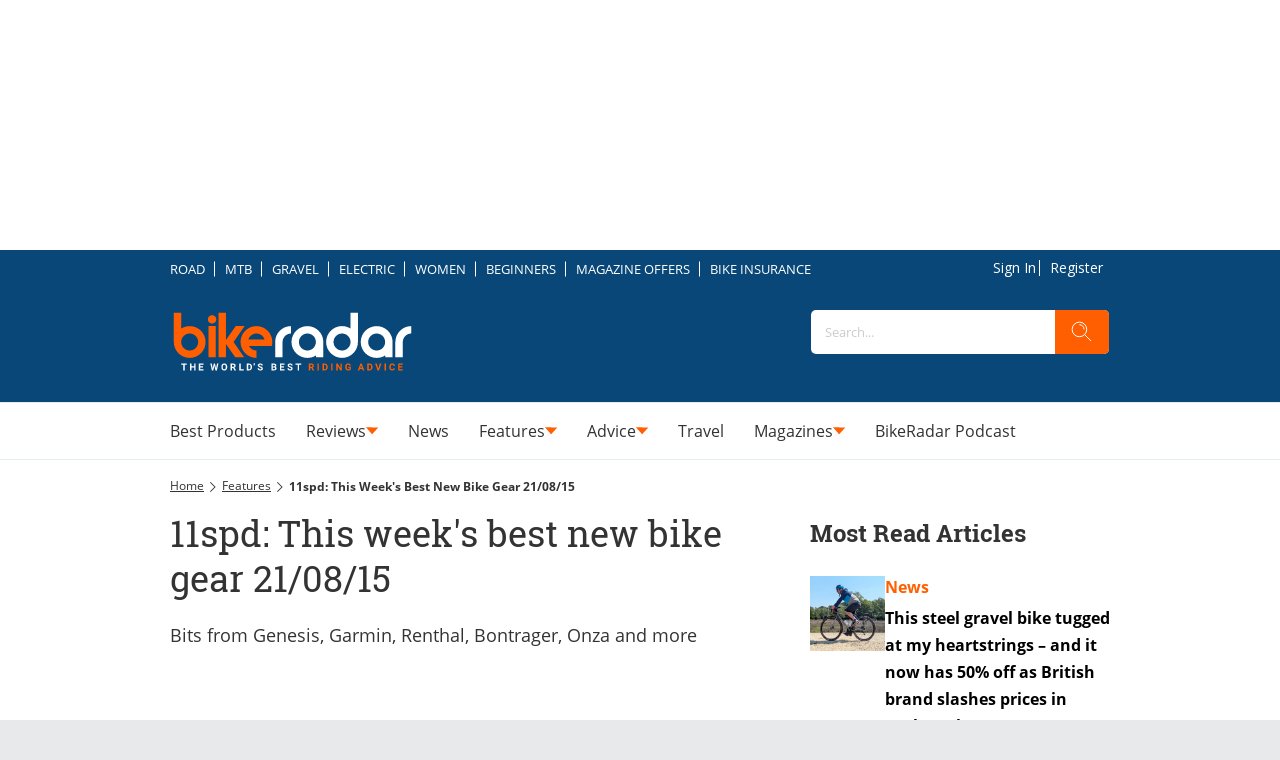

--- FILE ---
content_type: application/javascript; charset=UTF-8
request_url: https://www.bikeradar.com/9131.781ef980885d6fe4.js
body_size: 4676
content:
"use strict";(self.webpackChunkstorefront=self.webpackChunkstorefront||[]).push([[9131],{4767:(N,f,i)=>{i.d(f,{d:()=>M});var d=i(177),_=i(3953);let M=(()=>{var e;class g{}return(e=g).\u0275fac=function(h){return new(h||e)},e.\u0275mod=_.$C({type:e}),e.\u0275inj=_.G2t({imports:[d.MD]}),g})()},2914:(N,f,i)=>{i.d(f,{w:()=>g});var d=i(3953),_=i(4049),M=i(7370),e=i(7879);let g=(()=>{var c;class h{constructor(){this.appData=(0,d.WQX)(e.fj)}transform(v,T){if(!v||(0,M.vh)(v))return v;let A=v?(0,_.K)(v,T):"";const E=this.appData.customDomain?"":"/".concat(this.appData.brand,"/");return"/"===A&&(A=""),"".concat(E).concat(A).concat(this.appData.preview?"?preview=true":"")}}return(c=h).\u0275fac=function(v){return new(v||c)},c.\u0275pipe=d.EJ8({name:"urlTransform",type:c,pure:!0,standalone:!1}),c.\u0275prov=d.jDH({token:c,factory:c.\u0275fac,providedIn:"root"}),h})()},9131:(N,f,i)=>{i.r(f),i.d(f,{AppMenuXmlModule:()=>Ue,component:()=>Ne});var d=i(177),_=i(9379),M=i(7027),e=i(3953),g=i(3331),c=i(4404),h=i(2771),R=i(8793),v=i(7673),T=i(3726),A=i(4572),E=i(6354),F=i(9568),G=i(20),$=i(3377),B=i(9668),I=i(9745),P=i(8004),b=i(9118),j=i(2838),D=i(8251),X=i(7370),V=i(1210);const W={};function k(n){const a=[];for(const o of n.childNodes)if(o.nodeType===Node.ELEMENT_NODE)switch(o.nodeName){case"image":a.push({type:"image"});break;case"search":a.push({type:"search"});break;default:throw{code:c.ERROR_CODE.CONFIGURATION_ERROR,message:"Unknown type in ".concat(n.tagName,": ").concat(o.nodeName)}}return a}function z(n){const o=(new DOMParser).parseFromString(n,"text/xml"),t=o.querySelector("parsererror");if(t)throw{code:c.ERROR_CODE.CONFIGURATION_ERROR,message:t.textContent};const r=o.documentElement;if("app_menu"!==r.tagName)throw{code:c.ERROR_CODE.CONFIGURATION_ERROR,message:"Missing root <app_menu>"};const p={},m=r.querySelector("navigationHeader");m&&(p.header=k(m));const l=r.querySelector("navigation");l&&(p.dynamicEntries=function H(n){const a=[];for(const p of n.getElementsByTagName("navigationNode")){var o,t,r;const m=p.getAttribute("targetURL"),l=p.getElementsByTagName("title"),s={default:m};for(const y of l)s[y.getAttribute("locale")||"default"]=y.textContent;const u=null!==(o=p.getAttribute("access"))&&void 0!==o?o:void 0;if(u&&"AUTHENTICATED"!==u&&"ROLE_ANONYMOUS"!==u)throw{code:c.ERROR_CODE.NOT_AVAILABLE,message:'Only simple roles are accepted as "access" on navigationNode, got "'.concat(u,'"')};a.push({targetUrl:m,titles:s,iconUrl:null===(t=p.getElementsByTagName("iconURL").item(0))||void 0===t?void 0:t.textContent,activeIconURL:null===(r=p.getElementsByTagName("activeIconURL").item(0))||void 0===r?void 0:r.textContent,access:u})}return a}(l));const s=r.querySelector("navigationFooter");return s&&(p.footer=k(s)),p}var C=i(7879),Q=i(5204),w=i(9079),K=i(7598),Y=i(9360),L=i(2914);const J=(n,a)=>({"mask-image":n,"-webkit-mask-image":a}),Z=()=>({"background-color":"transparent"}),O=n=>({item:n});function q(n,a){1&n&&(e.j41(0,"div",5),e.EFF(1,"TODO SEARCH CONTAINER"),e.k0s())}function ee(n,a){1&n&&(e.j41(0,"div",6),e.EFF(1,"TODO IMAGE CONTAINER"),e.k0s())}function te(n,a){if(1&n&&e.DNE(0,q,2,0,"div",5)(1,ee,2,0,"div",6),2&n){const o=a.item;e.vxM("search"===o.type?0:-1),e.R7$(),e.vxM("image"===o.type?1:-1)}}function ne(n,a){if(1&n){const o=e.RV6();e.j41(0,"li")(1,"a",7),e.nI1(2,"urlTransform"),e.bIt("click",function(r){const p=e.eBV(o).item,m=e.XpG();return e.Njj(m.handleItemClick(p,r))}),e.nrm(3,"span",8),e.j41(4,"span",9),e.EFF(5),e.k0s()()()}if(2&n){const o=a.item,t=e.XpG();e.R7$(),e.AVh("app-menu-entry-active",o.active),e.BMQ("href",e.i5U(2,7,o.targetUrl,t.context),e.B4B)("target",o.target),e.R7$(2),e.Aen(o.iconUrl?e.l_i(10,J,"url('"+o.iconUrl+"')","url('"+o.iconUrl+"')"):e.lJ4(13,Z)),e.R7$(2),e.JRh(o.title)}}function oe(n,a){if(1&n&&e.eu8(0,10),2&n){const o=a.$implicit;e.XpG(2);const t=e.sdS(1);e.Y8G("ngTemplateOutlet",t)("ngTemplateOutletContext",e.eq3(2,O,o))}}function ae(n,a){if(1&n&&(e.j41(0,"div",2),e.Z7z(1,oe,1,4,"ng-container",10,e.fX1),e.k0s()),2&n){const o=e.XpG();e.R7$(),e.Dyx(o.header)}}function re(n,a){if(1&n&&e.eu8(0,10),2&n){const o=a.$implicit;e.XpG(2);const t=e.sdS(3);e.Y8G("ngTemplateOutlet",t)("ngTemplateOutletContext",e.eq3(2,O,o))}}function ie(n,a){if(1&n&&(e.j41(0,"ul",3),e.Z7z(1,re,1,4,"ng-container",10,e.fX1),e.k0s()),2&n){const o=e.XpG();e.R7$(),e.Dyx(o.dynamicEntries)}}function pe(n,a){if(1&n&&e.eu8(0,10),2&n){const o=a.$implicit;e.XpG(2);const t=e.sdS(1);e.Y8G("ngTemplateOutlet",t)("ngTemplateOutletContext",e.eq3(2,O,o))}}function me(n,a){if(1&n&&(e.j41(0,"div",4),e.Z7z(1,pe,1,4,"ng-container",10,e.fX1),e.k0s()),2&n){const o=e.XpG();e.R7$(),e.Dyx(o.footer)}}const se=["purple://app/settings/open","purple://app/info/open","purple://app/share_app_or_issue","purple://app/share_app_or_issue_or_page","purple://app/push/register","purple://app/onboarding/app_start/open"],ce=(0,M.A)(/^purple:\/\/(?:storefront|app)\/resource\/dynamic\/storefront\/index\.html[^#]*(?:#\/)?(.*)?/,{path:1}),ue=(0,Y.zk)();let S=(()=>{var n;class a extends V.${constructor(){super(),this.resourceService=(0,e.WQX)(j.Q),this.router=(0,e.WQX)(g.Ix),this.destroyRef=(0,e.WQX)(e.abz),this.eventActionService=(0,e.WQX)(P.G),this.dialogService=(0,e.WQX)(G.o),this.actionUrlService=(0,e.WQX)($.p),this.kioskConfigService=(0,e.WQX)(b.x),this.browserService=(0,e.WQX)(B.I),this.appMenuService=(0,e.WQX)(Q.I),this.changeDetectorRef=(0,e.WQX)(e.gRc),this.defaultConfig=(0,_.A)({},W),this.rawAppMenuXml$=new h.m(1),this.colorCssVars={};const t=(0,X.Al)("app_menu.xml",this.appData),r=(0,e.zw6)("app_menu.xml");this.transferState.hasKey(r)?this.rawAppMenuXml$.next(this.transferState.get(r,"")):this.resourceService.getString(t).then(p=>{this.rawAppMenuXml$.next(p),this.transferState.set(r,p)}).catch(p=>{this.rawAppMenuXml$.error({code:c.ERROR_CODE.NOT_FOUND,message:p.toString()})})}ngOnInit(){super.ngOnInit(),this.updateColorCssVars({});const t=this.rawAppMenuXml$.pipe((0,w.pQ)(this.destroyRef),(0,E.T)(z),(0,F.t)({refCount:!0,bufferSize:1})),r=(0,R.x)((0,v.of)(null),(0,T.R)(ue,K.YT));(0,A.z)([t,this.kioskConfigService.getAppProperties(),r]).subscribe({next:([{header:p,footer:m,dynamicEntries:l},s])=>{this.header=p,this.footer=m,this.dynamicEntries=this.convertToDisplayEntries(l,s),this.updateColorCssVars(s),this.changeDetectorRef.markForCheck()},error:p=>{var m,l;this.dialogService.alert({text:"APP_MENU_XML_ERROR_MESSAGE",args:[null!==(m=p.code)&&void 0!==m?m:"UNKNOWN",null!==(l=p.message)&&void 0!==l?l:"UNKNOWN"]},"APP_MENU_XML_ERROR_TITLE","APP_MENU_XML_ERROR_CONFIRM")}})}updateColorCssVars(t){const r={iconNormal:(0,C.l6)(t.app_menu_icon_normal_color||t.text_color_variation)||"#898b8e",itemNormalBg:(0,C.l6)(t.app_menu_item_normal_background_color||t.main_background_color)||"#f5f5f6",itemNormalText:(0,C.l6)(t.app_menu_item_normal_text_color||t.text_color_variation)||"#898b8e",iconActive:(0,C.l6)(t.app_menu_icon_active_color||t.main_background_color)||"#f5f5f6",itemHoverBg:(0,C.l6)(t.app_menu_item_pressed_background_color||t.main_highlight_color)||"#00adef",itemHoverText:(0,C.l6)(t.app_menu_item_pressed_text_color||t.text_color_on_highlight_color)||"#f5f5f6"},p={};for(const[m,l]of Object.entries(r))p["--appMenuXml".concat(m.substring(0,1).toUpperCase()).concat(m.substring(1))]=l;this.colorCssVars=p}convertToDisplayEntries(t,r){const p=this.contextService.getPath(),m=this.contextService.isLoggedIn();return t.map(l=>{if("AUTHENTICATED"===l.access&&!m||"ROLE_ANONYMOUS"===l.access&&m)return;if(se.includes(l.targetUrl))return void console.log("app_menu.xml: Ignored unsupported action url ".concat(l.targetUrl));const s=this.convertTargetUrl(l.targetUrl,r),u=s.targetUrl&&p.startsWith(s.targetUrl);return{title:l.titles.default,iconUrl:this.handleIconUrl(l,u),active:u,targetUrl:s.targetUrl,isClientNavigation:s.isClientNavigation,onClick:s.onClick,target:s.target}}).filter(l=>!!l)}handleIconUrl(t,r){if(t.activeIconURL||t.iconUrl)return this.convertIconUrl(r&&t.activeIconURL?t.activeIconURL:t.iconUrl)}convertIconUrl(t){return t.endsWith(".png")||console.error("Expected app menu icon to be png!"),t=t.split(".png")[0]+"@3x.png",(0,X.Al)(t,this.appData)}handleItemClick(t,r){if(t.isClientNavigation){var p,m;r.preventDefault(),this.appMenuService.setOpen(!1);const[l,s]=t.targetUrl.split("?"),u=Object.fromEntries(null!==(p=null==s||null===(m=s.split("&"))||void 0===m?void 0:m.map(y=>y.split("=")))&&void 0!==p?p:[]);return this.eventActionService.processNavigateAction({type:I.H.NAVIGATE,path:l,params:u},this)}t.onClick&&t.onClick(t)}convertTargetUrl(t,r){if(!(0,X.vh)(t)){if(t.startsWith("/"))throw{code:c.ERROR_CODE.VALIDATION_FAILED,message:'Unknown target URL "'.concat(t,'"')};t="purple://app/resource/dynamic/"+t}if("purple://app/bookmarks/open"===t)return r.app_bookmarks_custom_ui_url?this.convertTargetUrl(r.app_bookmarks_custom_ui_url||"storefront/index.html?title_bar=false#/bookmarks",r):{isClientNavigation:!0,targetUrl:"/bookmarks"};if("purple://kiosk/entitlement/login/open"===t)return{onClick:()=>{this.eventActionService.processLoginAction({type:I.H.LOGIN},this)}};if("purple://app/home/open"===t||"purple://kiosk/open"===t)return r.app_initial_screen_url?this.convertTargetUrl(r.app_initial_screen_url,r):{isClientNavigation:!0,targetUrl:"/"};if(t.startsWith("purple://app/open/external/url/")){const m=t.replace("purple://app/open/external/url/","");return{target:"_blank",targetUrl:decodeURIComponent(m)}}const p=ce.exec(t);return p?{isClientNavigation:!0,targetUrl:p.groups.path||"/"}:t.startsWith("purple://")?{onClick:()=>{this.actionUrlService.openUrl(t)}}:this.browserService.willOpenExternally(t)?{targetUrl:t,target:"_blank"}:{onClick:()=>this.browserService.showBrowser(t)}}}return(n=a).\u0275fac=function(t){return new(t||n)},n.\u0275cmp=e.VBU({type:n,selectors:[["storefront-app-menu-xml"]],hostVars:2,hostBindings:function(t,r){2&t&&e.Aen(r.colorCssVars)},standalone:!1,features:[e.Jv_([D.B]),e.Vt3],decls:7,vars:3,consts:[["headerItem",""],["dynamicItem",""],[1,"app-menu-xml-header"],[1,"app-menu-xml-dynamic-entries"],[1,"app-menu-xml-footer"],[1,"app-menu-search"],[1,"app-menu-image"],[1,"app-menu-entry",3,"click"],[1,"app-menu-entry-icon"],[1,"app-menu-entry-title"],[3,"ngTemplateOutlet","ngTemplateOutletContext"]],template:function(t,r){1&t&&e.DNE(0,te,2,2,"ng-template",null,0,e.C5r)(2,ne,6,14,"ng-template",null,1,e.C5r)(4,ae,3,0,"div",2)(5,ie,3,0,"ul",3)(6,me,3,0,"div",4),2&t&&(e.R7$(4),e.vxM(r.header?4:-1),e.R7$(),e.vxM(r.dynamicEntries?5:-1),e.R7$(),e.vxM(r.footer?6:-1))},dependencies:[d.T3,L.w],styles:[".app-menu-xml-dynamic-entries .app-menu-entry{display:grid;cursor:pointer;position:relative;margin:calc(var(--gutter) / 2) 0;gap:var(--gutter);grid-template-columns:40px auto;align-items:center;background-color:var(--appMenuXmlItemNormalBg)}.app-menu-xml-dynamic-entries .app-menu-entry:hover,.app-menu-xml-dynamic-entries .app-menu-entry .app-menu-entry-active{background-color:var(--appMenuXmlItemHoverBg)}.app-menu-xml-dynamic-entries .app-menu-entry:hover>.app-menu-entry-icon,.app-menu-xml-dynamic-entries .app-menu-entry .app-menu-entry-active>.app-menu-entry-icon{background-color:var(--appMenuXmlIconActive)}.app-menu-xml-dynamic-entries .app-menu-entry:hover>.app-menu-entry-title,.app-menu-xml-dynamic-entries .app-menu-entry .app-menu-entry-active>.app-menu-entry-title{color:var(--appMenuXmlItemHoverText)}.app-menu-xml-dynamic-entries .app-menu-entry>.app-menu-entry-icon{width:40px;height:40px;background-color:var(--appMenuXmlIconNormal);-webkit-mask-repeat:no-repeat;mask-repeat:no-repeat;-webkit-mask-size:contain;mask-size:contain;-webkit-mask-position:center;mask-position:center;z-index:2}.app-menu-xml-dynamic-entries .app-menu-entry>.app-menu-entry-title{color:var(--appMenuXmlItemNormalText);z-index:2}\n"],encapsulation:2,changeDetection:0}),a})();var de=i(9805),ve=i(4767);const ge=["class","pxp-app-menu-xml"],fe=(n,a)=>({"mask-image":n,"-webkit-mask-image":a}),_e=()=>({"background-color":"transparent"}),U=n=>({item:n});function he(n,a){1&n&&(e.j41(0,"div",5),e.EFF(1,"TODO SEARCH CONTAINER"),e.k0s())}function Ce(n,a){1&n&&(e.j41(0,"div",6),e.EFF(1,"TODO IMAGE CONTAINER"),e.k0s())}function xe(n,a){if(1&n&&e.DNE(0,he,2,0,"div",5)(1,Ce,2,0,"div",6),2&n){const o=a.item;e.vxM("search"===o.type?0:-1),e.R7$(),e.vxM("image"===o.type?1:-1)}}function Me(n,a){if(1&n){const o=e.RV6();e.j41(0,"li")(1,"a",7),e.nI1(2,"urlTransform"),e.bIt("click",function(r){const p=e.eBV(o).item,m=e.XpG();return e.Njj(m.handleItemClick(p,r))}),e.nrm(3,"span",8),e.j41(4,"span",9),e.EFF(5),e.k0s()()()}if(2&n){const o=a.item,t=e.XpG();e.R7$(),e.AVh("app-menu-entry-active",o.active),e.BMQ("href",e.i5U(2,7,o.targetUrl,t.context),e.B4B)("target",o.target),e.R7$(2),e.Aen(o.iconUrl?e.l_i(10,fe,"url('"+o.iconUrl+"')","url('"+o.iconUrl+"')"):e.lJ4(13,_e)),e.R7$(2),e.JRh(o.title)}}function Ae(n,a){if(1&n&&e.eu8(0,10),2&n){const o=a.$implicit;e.XpG(2);const t=e.sdS(1);e.Y8G("ngTemplateOutlet",t)("ngTemplateOutletContext",e.eq3(2,U,o))}}function ye(n,a){if(1&n&&(e.j41(0,"div",2),e.Z7z(1,Ae,1,4,"ng-container",10,e.fX1),e.k0s()),2&n){const o=e.XpG();e.R7$(),e.Dyx(o.header)}}function Re(n,a){if(1&n&&e.eu8(0,10),2&n){const o=a.$implicit;e.XpG(2);const t=e.sdS(3);e.Y8G("ngTemplateOutlet",t)("ngTemplateOutletContext",e.eq3(2,U,o))}}function Te(n,a){if(1&n&&(e.j41(0,"ul",3),e.Z7z(1,Re,1,4,"ng-container",10,e.fX1),e.k0s()),2&n){const o=e.XpG();e.R7$(),e.Dyx(o.dynamicEntries)}}function Ee(n,a){if(1&n&&e.eu8(0,10),2&n){const o=a.$implicit;e.XpG(2);const t=e.sdS(1);e.Y8G("ngTemplateOutlet",t)("ngTemplateOutletContext",e.eq3(2,U,o))}}function Xe(n,a){if(1&n&&(e.j41(0,"div",4),e.Z7z(1,Ee,1,4,"ng-container",10,e.fX1),e.k0s()),2&n){const o=e.XpG();e.R7$(),e.Dyx(o.footer)}}let Oe=(()=>{var n;class a extends S{}return(n=a).\u0275fac=(()=>{let o;return function(r){return(o||(o=e.xGo(n)))(r||n)}})(),n.\u0275cmp=e.VBU({type:n,selectors:[["div",8,"pxp-app-menu-xml"]],standalone:!1,features:[e.Jv_([D.B]),e.Vt3],attrs:ge,decls:7,vars:3,consts:[["headerItem",""],["dynamicItem",""],[1,"app-menu-xml-header"],[1,"app-menu-xml-dynamic-entries"],[1,"app-menu-xml-footer"],[1,"app-menu-search"],[1,"app-menu-image"],[1,"app-menu-entry",3,"click"],[1,"app-menu-entry-icon"],[1,"app-menu-entry-title"],[3,"ngTemplateOutlet","ngTemplateOutletContext"]],template:function(t,r){1&t&&e.DNE(0,xe,2,2,"ng-template",null,0,e.C5r)(2,Me,6,14,"ng-template",null,1,e.C5r)(4,ye,3,0,"div",2)(5,Te,3,0,"ul",3)(6,Xe,3,0,"div",4),2&t&&(e.R7$(4),e.vxM(r.header?4:-1),e.R7$(),e.vxM(r.dynamicEntries?5:-1),e.R7$(),e.vxM(r.footer?6:-1))},dependencies:[d.T3,L.w],styles:[".app-menu-xml-dynamic-entries .app-menu-entry{display:grid;cursor:pointer;position:relative;margin:calc(var(--gutter) / 2) 0;gap:var(--gutter);grid-template-columns:40px auto;align-items:center;background-color:var(--appMenuXmlItemNormalBg)}.app-menu-xml-dynamic-entries .app-menu-entry:hover,.app-menu-xml-dynamic-entries .app-menu-entry .app-menu-entry-active{background-color:var(--appMenuXmlItemHoverBg)}.app-menu-xml-dynamic-entries .app-menu-entry:hover>.app-menu-entry-icon,.app-menu-xml-dynamic-entries .app-menu-entry .app-menu-entry-active>.app-menu-entry-icon{background-color:var(--appMenuXmlIconActive)}.app-menu-xml-dynamic-entries .app-menu-entry:hover>.app-menu-entry-title,.app-menu-xml-dynamic-entries .app-menu-entry .app-menu-entry-active>.app-menu-entry-title{color:var(--appMenuXmlItemHoverText)}.app-menu-xml-dynamic-entries .app-menu-entry>.app-menu-entry-icon{width:40px;height:40px;background-color:var(--appMenuXmlIconNormal);-webkit-mask-repeat:no-repeat;mask-repeat:no-repeat;-webkit-mask-size:contain;mask-size:contain;-webkit-mask-position:center;mask-position:center;z-index:2}.app-menu-xml-dynamic-entries .app-menu-entry>.app-menu-entry-title{color:var(--appMenuXmlItemNormalText);z-index:2}\n"],encapsulation:2,changeDetection:0}),a})(),Ue=(()=>{var n;class a{}return(n=a).\u0275fac=function(t){return new(t||n)},n.\u0275mod=e.$C({type:n}),n.\u0275inj=e.G2t({imports:[d.MD,de.ButtonModule,g.iI,ve.d]}),a})();const Ne={component:S,leanDomComponent:Oe}}}]);